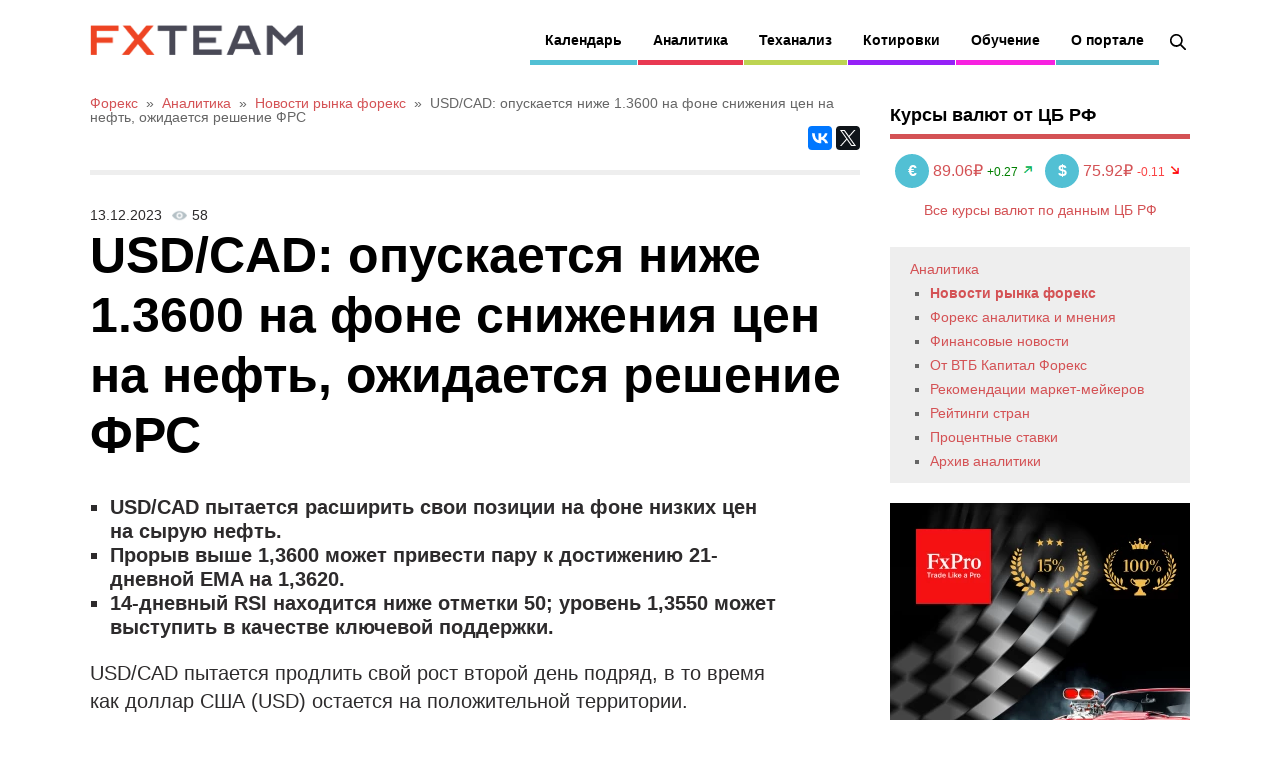

--- FILE ---
content_type: text/html; charset=utf-8
request_url: https://www.fxteam.ru/forex/fxteam-news/275883.html
body_size: 9086
content:
<!DOCTYPE html>
 
<html xmlns="http://www.w3.org/1999/xhtml" lang="ru" class="no-js">
 
 
 
<head prefix="my_namespace: http://ogp.me/ns#">
<meta charset=UTF-8 />
<title>USD/CAD: опускается ниже 1.3600 на фоне снижения цен на нефть, ожидается решение ФРС -  13 декабрь 2023 | Новости рынка Форекс</title>
<meta name="description" content="USD/CAD пытается расширить свои позиции на фоне низких цен на сырую нефть. Прорыв выше 1,3600 может привести пару к достижению 21-дневной EMA на 1,36..." />
<link rel="shortcut icon" href="/favicon.ico?v=2" type="image/x-icon" />
<link rel="apple-touch-icon" href="/apple-touch-icon.png">
<link rel="profile" href="http://gmpg.org/xfn/11" />
<link rel="canonical" href="https://www.fxteam.ru/forex/fxteam-news/275883.html" />
<link rel="amphtml" href="https://www.fxteam.ru/amp/forex/fxteam-news/275883.html" />
<meta name="viewport" content="width=device-width, initial-scale=1">
<meta name="robots" content="noyaca" />
<meta name="robots" content="noodp" />
 
<link rel="stylesheet" href="/combine.php?type=css&files=reset,style,responsive,fxteam,4" type="text/css" media="all" />
 
<script src="//ajax.googleapis.com/ajax/libs/jquery/1.12.4/jquery.min.js"></script>
 
<script>var $ = jQuery.noConflict();</script>
<meta property="og:image" content="https://editorial.fxstreet.com/miscelaneous/image-638380511403601968.png"/>  
<meta property="og:url" content="https://www.fxteam.ru/forex/fxteam-news/275883.html"/>  
<meta property="og:title" content="USD/CAD: опускается ниже 1.3600 на фоне снижения цен на нефть, ожидается решение ФРС -  13 декабрь 2023 | Новости рынка Форекс"/>  
<meta property="og:description" content="USD/CAD пытается расширить свои позиции на фоне низких цен на сырую нефть. Прорыв выше 1,3600 может привести пару к достижению 21-дневной EMA на 1,36..."/>  
<meta property="og:robots" content="index, follow"/>  
<meta property="og:site_name" content="FxTeam"/>  
<meta property="og:locale" content="ru_RU"/>  
<meta property="og:type" content="website"/>  
<meta name="twitter:card" content="summary"/>
<meta name="twitter:site" content="@FxTeamRu"/>
<meta name="twitter:title" content="USD/CAD: опускается ниже 1.3600 на фоне снижения цен на нефть, ожидается решение ФРС -  13 декабрь 2023 | Новости рынка Форекс"/>
<meta name="twitter:description" content="USD/CAD пытается расширить свои позиции на фоне низких цен на сырую нефть. Прорыв выше 1,3600 может привести пару к достижению 21-дневной EMA на 1,36..."/>
<meta name="twitter:image" content="https://editorial.fxstreet.com/miscelaneous/image-638380511403601968.png"/>
<meta name="twitter:url" content="https://www.fxteam.ru/forex/fxteam-news/275883.html"/>

 
<meta name="application-name" content="FxTeam"/>
<meta name="msapplication-TileColor" content="#4d4d4d"/>
<meta name="msapplication-square70x70logo" content="/images/design2014/mobile/tiny.png"/>
<meta name="msapplication-square150x150logo" content="/images/design2014/mobile/square.png"/>
<meta name="msapplication-wide310x150logo" content="/images/design2014/mobile/wide.png"/>
<meta name="msapplication-square310x310logo" content="/images/design2014/mobile/large.png"/>
<meta name="format-detection" content="telephone=no">
 
<script src="https://cdn.onesignal.com/sdks/web/v16/OneSignalSDK.page.js" defer></script>
<script>
window.OneSignalDeferred = window.OneSignalDeferred || [];
OneSignalDeferred.push(function(OneSignal) {
OneSignal.init({
appId: "dd667022-c93d-4406-b8c9-32a727a8acb6",
});
});
</script>
 
<script>(function(w,d,s,l,i){w[l]=w[l]||[];w[l].push({'gtm.start':
new Date().getTime(),event:'gtm.js','cookie_consent':'accepted'});var f=d.getElementsByTagName(s)[0],
j=d.createElement(s),dl=l!='dataLayer'?'&l='+l:'';j.async=true;j.src=
'https://www.googletagmanager.com/gtm.js?id='+i+dl;f.parentNode.insertBefore(j,f);
})(window,document,'script','dataLayer','GTM-WGF6FQL');</script>
 

 
 
 
 
 

 

</head>
<body class="single single-post postid-138 single-format-standard sb-right">
 
<noscript><iframe src="https://www.googletagmanager.com/ns.html?id=GTM-WGF6FQL" height="0" width="0" style="display:none;visibility:hidden"></iframe></noscript>
 

 
<div id="page-wrapper">
 
<div id="header">
 
<div id="logo">
<span class="logo-details">FxTeam</span>
<a href="/">
<img data-src="/images/logos/fxteam.png" src="/images/logos/fxteam.png" width="148" height="60" class="logo lazyload" alt="FxTeam" />
</a>
</div>
 

 
 
 

 
<noindex>
<div id="body-nav" class="nav">
<a href="#menu" class="btn-menu" id="btn_menu">
<span class="icon-menu"></span>
<span class="icon-cancel"></span>
</a>
<div class="search-block">
<a id="search_icon" class="search-icon" href="/search/"></a>
<div id="search-2" class="widget widget_search">
<form method="get" id="searchform" action="/search/">
<input type="text" name="q" id="searchbar" value="" placeholder="Поиск" /><input type="submit" id="searchsubmit" value="Поиск" />
<input name="new" type="hidden" value="1">
</form>
</div>
</div>
<ul id="menu-body-nav-1" class="menu">
<li class="menu-item menu-item-type-taxonomy menu-item-object-category menu-item-has-children menu-item-131 has-sub">
<span class="submenu-button"></span>
<a href="/forex/economic-calendar/">Календарь</a>
<ul class="sub-menu">
 
<li class="menu-item menu-item-type-taxonomy menu-item-object-category menu-item-150"><a href="/forex/economic-calendar/">Экономический</a></li>
<li class="menu-item menu-item-type-taxonomy menu-item-object-category menu-item-150"><a href="/forex/bank-calendar/">Ставки Центробанков</a></li>
<li class="menu-item menu-item-type-taxonomy menu-item-object-category menu-item-150"><a target="_blank" href="https://www.ib-fxpro.com/trading-tools/earnings-calendar?utm_source=fxteam_ru&utm_medium=menu&utm_campaign=calculators">Календарь отчетностей</a></li>
<li class="menu-item menu-item-type-taxonomy menu-item-object-category menu-item-150"><a href="/forex/sessions/">Торговые сессии</a></li>
<li class="menu-item menu-item-type-taxonomy menu-item-object-category menu-item-153"><a href="/forex/currency-box/">Currency box</a>
<div class="menu-item-type-three">
<a href="/forex/currency-box/eur/">EUR</a> | <a href="/forex/currency-box/usd/">USD</a> | <a href="/forex/currency-box/jpy/">JPY</a><br />
<a href="/forex/currency-box/gbp/">GBP</a> | <a href="/forex/currency-box/chf/">CHF</a> | <a href="/forex/currency-box/aud/">AUD</a><br />
<a href="/forex/currency-box/cad/">CAD</a> | <a href="/forex/currency-box/nzd/">NZD</a> | <a href="/forex/currency-box/cny/">CNY</a><br />
<a href="/forex/currency-box/rub/">RUB</a>
</div>
</li>
</ul>
</li>
<li class="red megamenu columns-3 menu-item menu-item-type-taxonomy menu-item-object-category current-post-ancestor current-menu-parent current-post-parent menu-item-has-children menu-item-128 has-sub">
<span class="submenu-button"></span>
<a href="/forex/">Аналитика</a>
<ul class="sub-menu">
<li class="menu-item menu-item-type-custom menu-item-object-custom menu-item-has-children menu-item-184"><a href="#">Эксклюзивно:</a>
<ul class="sub-menu">
<li class="menu-item menu-item-type-taxonomy menu-item-object-category current-post-ancestor current-menu-parent current-post-parent"><a href="/market-news-fxpro/">Обзоры от FxPro</a></li>
<li class="menu-item menu-item-type-taxonomy menu-item-object-category current-post-ancestor current-menu-parent current-post-parent"><a href="/forex/fxteam-news/">Новости рынка форекс</a></li>
<li class="menu-item menu-item-type-taxonomy menu-item-object-category current-post-ancestor current-menu-parent current-post-parent"><a href="/forex/opinion/">Форекс аналитика и мнения</a></li>
<li class="menu-item menu-item-type-taxonomy menu-item-object-category current-post-ancestor current-menu-parent current-post-parent"><a href="/finance/">Финансовые новости</a></li>
<li class="menu-item menu-item-type-taxonomy menu-item-object-category current-post-ancestor current-menu-parent current-post-parent"><a href="/forex/cryptocurrency/">Криптовалюта</a></li>
</ul>
</li>
<li class="menu-item menu-item-type-custom menu-item-object-custom menu-item-has-children menu-item-185"><a href="#">Обзоры:</a>
<ul class="sub-menu">
<li class="menu-item menu-item-type-taxonomy menu-item-object-category current-post-ancestor current-menu-parent current-post-parent"><a href="/forex/vtbforex/">От ВТБ Капитал Форекс</a></li>
<li class="menu-item menu-item-type-taxonomy menu-item-object-category current-post-ancestor current-menu-parent current-post-parent"><a href="/forex/recommendations/">Рекомендации маркет-мейкеров</a></li>
<li class="menu-item menu-item-type-taxonomy menu-item-object-category current-post-ancestor current-menu-parent current-post-parent"><a href="/forex/video/">Видеообзоры</a></li>
 
</ul>
</li>
<li class="menu-item menu-item-type-custom menu-item-object-custom menu-item-has-children menu-item-185"><a href="#">Теханализ:</a>
<ul class="sub-menu">
<li class="menu-item menu-item-type-taxonomy menu-item-object-category current-post-ancestor current-menu-parent current-post-parent"><a href="/forex/recommendations/">Рекомендации</a></li>
<li class="menu-item menu-item-type-taxonomy menu-item-object-category current-post-ancestor current-menu-parent current-post-parent"><a href="/forex/trading-strategy/">Стратегии</a></li>
<li class="menu-item menu-item-type-taxonomy menu-item-object-category current-post-ancestor current-menu-parent current-post-parent"><a href="/forex/technical-analysis/ichimoku/">Ишимоку</a></li>
<li class="menu-item menu-item-type-taxonomy menu-item-object-category current-post-ancestor current-menu-parent current-post-parent"><a href="/forex/cftc/">Настроения рынка</a></li>
</ul>
</li>
</ul>
</li>
<li class="green1 menu-item menu-item-type-taxonomy menu-item-object-category menu-item-has-children menu-item-130 has-sub">
<span class="submenu-button"></span>
<a href="/forex/technical-analysis/">Теханализ</a>
<ul class="sub-menu">
<li class="menu-item menu-item-type-taxonomy menu-item-object-category"><a href="/forex/technical-analysis/">Технический анализ от FxPro</a></li>
<li class="menu-item menu-item-type-taxonomy menu-item-object-category"><a href="/forex/cftc/">Открытые позиции трейдеров</a></li>
<li class="menu-item menu-item-type-taxonomy menu-item-object-category"><a href="/forex/trading-strategy/">Торговые стратегии форекс</a></li>
<li class="menu-item menu-item-type-taxonomy menu-item-object-category"><a href="/forex/review-ecpulse/">Теханализ от ecPulse</a></li>
<li class="menu-item menu-item-type-taxonomy menu-item-object-category"><a href="/forex/technical-analysis/ichimoku/">Ишимоку</a></li>
</ul>
</li>
 
<li class="purple megamenu columns-3 menu-item menu-item-type-taxonomy menu-item-object-category menu-item-has-children menu-item-128 has-sub">
<span class="submenu-button"></span>
<a href="/forex/quotes/">Котировки</a>
<ul class="sub-menu">
<li class="menu-item menu-item-type-custom menu-item-object-custom menu-item-has-children menu-item-184"><a href="/forex/quotes/">Котировки валют</a>
<ul class="sub-menu">
<li class="menu-item menu-item-type-taxonomy menu-item-object-category"><a href="/forex/quotes/">Majors</a></li>
<li class="menu-item menu-item-type-taxonomy menu-item-object-category"><a href="/forex/quotes/#h3_FOREX">Minors</a></li>
<li class="menu-item menu-item-type-taxonomy menu-item-object-category"><a href="/forex/quotes/#h3_FOREXEXT">Exotic</a></li>
<li class="menu-item menu-item-type-taxonomy menu-item-object-category menu-item-153">
<div class="menu-item-type-three" style="padding-left: 10px;">
<a href="/forex/quotes/eurusd/">EURUSD</a> | <a href="/forex/quotes/gbpusd/">GBPUSD</a> | <a href="/forex/quotes/usdjpy/">USDJPY</a><br />
<a href="/forex/quotes/usdrub/">USDRUB</a> | <a href="/forex/quotes/eurrub/">EURRUB</a> | <a href="/forex/quotes/usdcad/">USDCAD</a><br />
</div>
</li>

</ul>
</li>
<li class="menu-item menu-item-type-custom menu-item-object-custom menu-item-has-children menu-item-184"><a href="/forex/quotes/shares/">Котировки акций</a>
<ul class="sub-menu">
<li class="menu-item menu-item-type-taxonomy menu-item-object-category"><a href="/forex/quotes/shares/#h3_USSHARES">США</a></li>
<li class="menu-item menu-item-type-taxonomy menu-item-object-category"><a href="/forex/quotes/shares/#h3_UKSHARES">Британия</a></li>
<li class="menu-item menu-item-type-taxonomy menu-item-object-category"><a href="/forex/quotes/shares/#h3_GERMANSHARES">Германия</a></li>
<li class="menu-item menu-item-type-taxonomy menu-item-object-category"><a href="/forex/quotes/shares/#h3_FRENCHSHARES">Франция</a></li>
<li class="menu-item menu-item-type-taxonomy menu-item-object-category menu-item-153">
<div class="menu-item-type-three" style="padding-left: 10px;">
<a href="/forex/quotes/microsoft/">Microsoft</a> | <a href="/forex/quotes/google/">Google</a> | <a href="/forex/quotes/ibm/">IBM</a><br />
<a href="/forex/quotes/alibaba/">Alibaba</a> | <a href="/forex/quotes/yandex/">Yandex</a> | <a href="/forex/quotes/apple/">Apple</a><br />
</div>
</li>
</ul>
</li>
<li class="menu-item menu-item-type-custom menu-item-object-custom menu-item-has-children menu-item-191">
<ul class="sub-menu">
<li class="menu-item menu-item-type-taxonomy menu-item-object-category"><a href="/forex/cbr-rates/">Курсы валют по данным ЦБ РФ</a></li>
<li class="menu-item menu-item-type-taxonomy menu-item-object-category"><a target="_blank" href="https://www.ib-fxpro.com/trading-tools/calculators/currency-converter?utm_source=fxteam_ru&utm_medium=menu&utm_campaign=calculators">Конвертер валют</a></li>
<li class="menu-item menu-item-type-taxonomy menu-item-object-category"><a target="_blank" href="https://www.ib-fxpro.com/trading-tools/calculators/all-in-one?utm_source=fxteam_ru&utm_medium=menu&utm_campaign=calculators">Калькуляторы</a></li>
<li class="menu-item menu-item-type-taxonomy menu-item-object-category"><a href="https://www.fxteam.ru/forex/currency-box/">Разбор валют</a></li>

<li class="menu-item menu-item-type-taxonomy menu-item-object-category"><a href="/forex/quotes/futures/">Фьючерсы</a>
<div class="menu-item-type-three">
<a href="/forex/quotes/brent/">Нефть Brent</a> | <a href="/forex/quotes/wti/">Нефть WTI</a><br />
</div>
</li>
<li class="menu-item menu-item-type-taxonomy menu-item-object-category"><a href="/forex/quotes/futures/#h3_SPOTINDICES">Индексы</a>
<div class="menu-item-type-three">
<a href="/forex/quotes/dj30_m7/">Dow 30</a> | <a href="/forex/quotes/s%26p500_m7/">S&amp;P 500</a> | <a href="/forex/quotes/germany30/">DAX</a>
</div>
</li>
<li class="menu-item menu-item-type-taxonomy menu-item-object-category"><a href="/forex/quotes/futures/#h3_GOLD">Металлы</a>
<div class="menu-item-type-three">
<a href="/forex/quotes/silver/">Серебро</a> | <a href="/forex/quotes/gold/">Золото</a><br />
</div>
</li>
</ul>
</li>
</ul>
</li>
<li class="pink menu-item menu-item-type-taxonomy menu-item-object-category menu-item-has-children menu-item-155 has-sub">
<span class="submenu-button"></span>
<a href="#">Обучение</a>
<ul class="sub-menu">
<li class="menu-item menu-item-type-taxonomy menu-item-object-category">
<a href="/forex-library/fxteam-forex-library/what-is-forex/">Что такое Форекс</a>
 
</li>
<li class="menu-item menu-item-type-taxonomy menu-item-object-category"><a href="/forex-library/technical-analyse/">Технический анализ</a>
 
</li>
<li class="menu-item menu-item-type-taxonomy menu-item-object-category"><a href="/forex-library/fundamental-analyse/">Фундаментальный анализ</a>
 
</li>
<li class="menu-item menu-item-type-taxonomy menu-item-object-category"><a href="/forex-library/10-mistakes-of-beginners/">10 ошибок новичков</a>
<li class="menu-item menu-item-type-taxonomy menu-item-object-category"><a href="/forex-library/fxteam-forex-library/forex-books/">Книги по форекс</a>
<li class="menu-item menu-item-type-taxonomy menu-item-object-category"><a href="/forex-library/video-lessons/">Видеоуроки форекс</a>
<li class="menu-item menu-item-type-taxonomy menu-item-object-category"><a href="/forex-library/xtrader/">Инструменты трейдера</a>
 
</li>
<li class="menu-item menu-item-type-taxonomy menu-item-object-category"><a href="/forex-library/xtrader/">cTrader</a></li>
</ul>
</li>
 
<li class="greennav3 menu-item menu-item-type-taxonomy menu-item-object-category menu-item-has-children menu-item-157 has-sub">
<span class="submenu-button"></span>
<a href="/about/">О портале</a>
<ul class="sub-menu">
<li class="menu-item menu-item-type-taxonomy menu-item-object-category"><a href="/about/contacts/">Контакты</a></li>
<li class="menu-item menu-item-type-taxonomy menu-item-object-category"><a href="/about/analysts/">Авторы</a></li>
<li class="menu-item menu-item-type-taxonomy menu-item-object-category"><a href="/pressa/rss-xml-exports/">Потоки данных RSS/XML</a></li>
<li class="menu-item menu-item-type-taxonomy menu-item-object-category"><a href="/about/map/">Карта сайта</a></li>
<li class="menu-item menu-item-type-taxonomy menu-item-object-category"><a href="/pressa/disclaimer/">Ограничение ответственности</a></li>
<li class="menu-item menu-item-type-taxonomy menu-item-object-category"><a href="/about/app-privacy-statement/">Политика конфиденциальности</a></li>
</ul>
</li>
</ul>
</div>
</noindex>
 

</div>
 

 
<div id="content-wrapper">

 
<div id="content">

 
<div class="padder">

<div class="through path">		<ol itemscope itemtype="https://schema.org/BreadcrumbList">
			<li itemprop="itemListElement" itemscope itemtype="https://schema.org/ListItem">
			<a itemprop="item" href="/" class="special"><span itemprop="name">Форекс</span></a>
			<meta itemprop="position" content="1" />
		</li>&nbsp;&raquo;&nbsp;
			<li itemprop="itemListElement" itemscope itemtype="https://schema.org/ListItem">
							<a itemscope itemtype="https://schema.org/WebPage" itemprop="item" itemid="/forex/" href="/forex/" class="special"><span itemprop="name">Аналитика</span></a>
							<meta itemprop="position" content="2" />
						</li>&nbsp;&raquo;&nbsp;<li itemprop="itemListElement" itemscope itemtype="https://schema.org/ListItem">
										<a itemscope itemtype="https://schema.org/WebPage" itemprop="item" itemid="/forex/fxteam-news/" href="/forex/fxteam-news/" id="path304"><span itemprop="name">Новости рынка форекс</span></a>
										<meta itemprop="position" content="2" />
									</li>&nbsp;&raquo;&nbsp;<li itemprop="itemListElement" itemscope itemtype="https://schema.org/ListItem">
												<span itemprop="name">USD/CAD: опускается ниже 1.3600 на фоне снижения цен на нефть, ожидается решение ФРС</span>
												<meta itemprop="position" content="3" />
											</li>
		</ol></div>


 
<div class="post-meta">
 
 
<div class="meta-share">
 
<script async src="//yastatic.net/es5-shims/0.0.2/es5-shims.min.js"></script>
<script async src="//yastatic.net/share2/share.js"></script>
<div class="ya-share2" data-services="vkontakte,facebook,gplus,twitter" data-counter=""></div>
</div>
 
</div>
 

 
<div id="post-content">
 
<div class="clear"></div>
 

 

 



<div class="date">13.12.2023<span class="post-views">58</span></div>
<div class="newstitle"><h1 class="h1cat33">USD/CAD: опускается ниже 1.3600 на фоне снижения цен на нефть, ожидается решение ФРС</h1></div>


 

<div class="news-content"><ul> 	<li><strong>USD/CAD пытается расширить свои позиции на фоне низких цен на сырую нефть.</strong></li> 	<li><strong>Прорыв выше 1,3600 может привести пару к достижению 21-дневной EMA на 1,3620.</strong></li> 	<li><strong>14-дневный RSI находится ниже отметки 50; уровень 1,3550 может выступить в качестве ключевой поддержки.</strong></li> </ul>  <p>USD/CAD пытается продлить свой рост второй день подряд, в то время как доллар США (USD) остается на положительной территории. Снижение цен на сырую нефть усиливает понижательное давление на канадский доллар (CAD). Пара USD/CAD торгуется c повышением около 1,3590 во время европейской сессии в среду.</p>  <p>Ключевым барьером для пары USD/CAD является психологический уровень 1,3600. Прорыв выше этого уровня может вдохновить быков по паре USD/CAD на тестирование&nbsp;21-дневной экспоненциальной скользящей средней (EMA) на 1,3620, затем 38,2% уровня коррекции Фибоначчи на 1,3840 перед основным сопротивлением на 1,3650.</p>  <p>Технический индикатор Moving Average Convergence Divergence (MACD) для пары USD/CAD сигнализирует о потенциальном развороте бычьего тренда. Линия MACD лежит ниже центральной линии и растет выше сигнальной линии. Последнее&nbsp;говорит о том, что краткосрочная скользящая средняя набирает силу по отношению к более долгосрочной скользящей средней, что указывает на переход к положительному импульсу в паре.</p>  <p>Однако анализ указывает на &quot;голубиные&quot; настроения в паре USD/CAD, а 14-дневный индекс относительной силы (RSI) находится ниже 50. Это означает слабость пары, и она может потерять позиции. Упомянутые уровни поддержки, включая основной уровень около 1,3550 и психологическую поддержку на 1,3500, являются важными ориентирами для наблюдения.</p>  <p>Если пара USD/CAD пробьется ниже последнего, она может столкнуться с дальнейшим медвежьим давлением, потенциально направляясь к области минимума предыдущей недели 1.3480.</p><p><a target="_blank" href="https://www.promo-fxproru.com/x2-bonus-promo?my_language=ru&utm_source=fxteam&utm_medium=banner&utm_campaign=broker1"><img src="/images/banner/x2-bonus-promo/1110x178-1.png"></a></p>  <h2 class="fxs_headline_medium">USD/CAD: дневной график</h2>  <p><img src="https://editorial.fxstreet.com/miscelaneous/image-638380511403601968.png" ></p>    <p>&nbsp;</p><p>Трейдерам FxPro доступно бесплатное <a target="_blank" href="https://www.ib-fxpro.com/help-section/education?utm_source=fxteam_ru&utm_medium=text&utm_campaign=suffix">интерактивное обучение торговле на финансовых рынках</a>. Это интересно!</p><p class="telegram-channel">
					<img alt="Аналитика FxTeam в Telegram" src="/i/telegram-logo.png" width="30">
					<a target="_blank" href="https://t.me/fxteamru">Аналитика FxTeam</a> в Telegram – читайте новости и аналитику первыми!
					</p></div> 
<script type="application/ld+json">
{
	"@context": "http://schema.org",
	"@type": "NewsArticle",
	"headline": "USD/CAD: опускается ниже 1.3600 на фоне снижения цен на нефть, ожидается решение ФРС",
	"author": {
		"@type": "Person",
		"name": "FxTeam"
	},
	"datePublished": "2023-12-13T00:00:00+03:00",
	"articleSection": "Новости рынка Форекс",
	"articleBody": " 	USD/CAD пытается расширить свои позиции на фоне низких цен на сырую нефть. 	Прорыв выше 1,3600 может привести пару к достижению 21-дневной EMA на 1,3620. 	14-дневный RSI находится ниже отметки 50; уровень 1,3550 может выступить в качестве ключевой поддержки.   USD/CAD пытается продлить свой рост второй день подряд, в то время как доллар США (USD) остается на положительной территории. Снижение цен на сырую нефть усиливает понижательное давление на канадский доллар (CAD). Пара USD/CAD торгуется c повышением около 1,3590 во время европейской сессии в среду.  Ключевым барьером для пары USD/CAD является психологический уровень 1,3600. Прорыв выше этого уровня может вдохновить быков по паре USD/CAD на тестирование 21-дневной экспоненциальной скользящей средней (EMA) на 1,3620, затем 38,2% уровня коррекции Фибоначчи на 1,3840 перед основным сопротивлением на 1,3650.  Технический индикатор Moving Average Convergence Divergence (MACD) для пары USD/CAD сигнализирует о потенциальном развороте бычьего тренда. Линия MACD лежит ниже центральной линии и растет выше сигнальной линии. Последнее говорит о том, что краткосрочная скользящая средняя набирает силу по отношению к более долгосрочной скользящей средней, что указывает на переход к положительному импульсу в паре.  Однако анализ указывает на \"голубиные\" настроения в паре USD/CAD, а 14-дневный индекс относительной силы (RSI) находится ниже 50. Это означает слабость пары, и она может потерять позиции. Упомянутые уровни поддержки, включая основной уровень около 1,3550 и психологическую поддержку на 1,3500, являются важными ориентирами для наблюдения.  Если пара USD/CAD пробьется ниже последнего, она может столкнуться с дальнейшим медвежьим давлением, потенциально направляясь к области минимума предыдущей недели 1.3480.  USD/CAD: дневной график       "
}
</script>





<script type="text/javascript">
$(function() {
$.post("/files/scripts/news_hits.php?id=275883");
/*
$.get("/files/scripts/trading_img.php?id=275883", function(data) {
var data1 = $.parseJSON(data);
if (0 == $("#post-content .news-content p:nth-of-type(5)").length) {
$("#post-content .news-content").append(data1.res);
}
else {
$(data1.res).insertAfter("#post-content .news-content p:nth-of-type(5)");
}
});
*/
});
</script>
<div class="news-daily-polls1">
<div id="daily_news_polls" class="news-daily-polls">
<div class="widgettitle">Опрос</div>
</div>
</div>
<script type="text/javascript">
function refresh_poll_content() {
$.ajax({
url : '/daily_poll.php',
type: 'GET',
success: function(data) {
var res = JSON.parse(data);
$("div#daily_news_polls").html(res.daily_news_polls);
$("input[name=answer]").click(function(data) {
send_widget_polls();
});
}
});
}
function send_widget_polls() {
$("div#daily_news_polls_spinner").show();
$.post('/daily_poll.php', $("#widget_polls").serialize(), function(data) {
var res = JSON.parse(data);
$("div#daily_news_polls").html(res.daily_news_polls);
// refresh_poll_content();
});
}
$(document).ready(function(){
"use strict";
refresh_poll_content();
});
</script>


		<div class="page-rating">		<link rel="stylesheet" href="/js/jquery-bar-rating/themes/fontawesome-stars-o.css">
		<script src="/js/jquery-bar-rating/jquery.barrating.min.js"></script>
		<select id="pagerating">
			<option value="1">1</option>
			<option value="2">2</option>
			<option value="3">3</option>
			<option value="4">4</option>
			<option value="5">5</option>
		</select>
		<span id="page_rating_value" class="page-rating-value"></span>
		<script type="text/javascript">
		$(function() {
			$("#pagerating").barrating({
				theme: "fontawesome-stars-o",
				showSelectedRating: true,
				initialRating: 5,
				onSelect: function(value, text, event) {
					$.post("/page_rate.php", {url: window.location.pathname, rating: value}).done(function(data) {
						var chkjson = $.parseJSON(data);
						var res_query = chkjson.res;
						var res_out = chkjson.out;
						if (1 == res_query) {
							$('#page_rating_value').text(res_out + " Спасибо за вашу оценку");
						}
					});
				}
			});
		});
		</script>
		</div>
<div style="clear: both;"></div>
<br /><br />

 


 




</div>
 

</div>
 
</div>
 

 
<noindex>
<div id="sidebar">
 
 

<div class="widget widget_recent_entries widget_right_banner" style="margin:10px 0 20px;float:none;">
<div class="widgettitle" style="margin-bottom: 0;">Курсы валют от ЦБ РФ</div>
<div id="cbr_sidebar"></div>
<script type="text/javascript">
$(document).ready(function(){
"use strict";
$.ajax({
url : '/eurusdquotes.php',
type: 'GET',
success: function(data){
var res = JSON.parse(data);
$("div#cbr_sidebar").html(res.cbrsidebar);
}
});
});
</script>
</div>

 
			<div class="sub_menu" id="submenu">
				<ul class="vertnav">
					<li class="level1" style="list-style-image:none;list-style-type:none;margin-left:10px;">
						<a href="/forex/">Аналитика</a>
						<ul>
											<li class="level2 curr"><a href="/forex/fxteam-news/">Новости рынка форекс</a></li>				<li class="level2"><a href="/forex/opinion/">Форекс аналитика и мнения</a></li>				<li class="level2"><a href="/finance/">Финансовые новости</a></li>				<li class="level2"><a href="/forex/gutabank-review/">От ВТБ Капитал Форекс</a></li>				<li class="level2"><a href="/forex/recommendations/">Рекомендации маркет-мейкеров</a></li>				<li class="level2"><a href="/forex/country-ratings/">Рейтинги стран</a></li>				<li class="level2"><a href="/forex/cb-rates/">Процентные ставки</a></li>				<li class="level2"><a href="/forex/analytic-archive/archive-info/">Архив аналитики</a></li>
						</ul>
					</li>
				</ul>
			</div>


<div class="widget widget_recent_entries widget_right_banner" style="font-size: 16px; text-align: center; margin: 20px 0 25px; float: none;">
<a target="_blank" href="https://www.promo-fxproru.com/x2-bonus-promo?my_language=ru&utm_source=fxteam&utm_medium=banner&utm_campaign=broker1">
<picture>
<source id="widget_right_banner_img1" type="image/webp" srcset="/images/banner/x2-bonus-promo/300x600-1.webp">
<source id="widget_right_banner_img2" type="image/png" srcset="/images/banner/x2-bonus-promo/300x600-1.png">
<img id="widget_right_banner_img" data-src="/images/banner/x2-bonus-promo/300x600-1.png" alt="удвой" class="lazyload">
</picture>
</a>
<script type="text/javascript">
$(document).ready(function(){
var img_rnd = Math.floor(Math.random() * 4) + 1;
/*if (img_rnd > 500)*/
{
$("#widget_right_banner_img").attr("data-src", "/images/banner/x2-bonus-promo/300x600-"+img_rnd+".png");
$("#widget_right_banner_img1").attr("srcset", "/images/banner/x2-bonus-promo/300x600-"+img_rnd+".webp");
$("#widget_right_banner_img2").attr("srcset", "/images/banner/x2-bonus-promo/300x600-"+img_rnd+".png");
$("#widget_right_banner_link").attr("href", "https://www.promo-fxproru.com/x2-bonus-promo?my_language=ru&utm_source=fxteam&utm_medium=banner&utm_campaign=broker1");
}
});
</script>
</div>

 
<div class="widget widget_recent_entries widget_right_banner" style="margin:20px 0 25px;float:none;text-align:center;">
 
<a id="tg_1" target="_blank" href="https://t.me/FxTeamRu"><img data-src="/i/fxteamru-telegram.png" alt="FxTeamRu Telegram канал" class="lazyload"></a>
 
</div>
 

<div id="banner_sidebar" class="widget widget_recent_entries widget_right_banner" style="margin:10px 0 20px;float:none;clear:both;">
 
 
 
 
 
</div>
<script type="text/javascript">
$(document).ready(function(){
/*
var banner_rnd = Math.floor(Math.random() * 10) + 1;
if (banner_rnd > 5) {
$("#banner_sidebar_1").hide();
$("#banner_sidebar_2").show();
}
*/
});
/*
var gads = '<script async src="\/\/pagead2.googlesyndication.com\/pagead\/js\/adsbygoogle.js"><\/script><ins class="adsbygoogle" style="display:inline-block;width:300px;height:250px" data-ad-client="ca-pub-3634985882759613" data-ad-slot="4610369682"><\/ins><script>(adsbygoogle = window.adsbygoogle || []).push({});<\/script>';
$(document).ready(function(){
"use strict";
$.ajax({
url : '/advimginner.php',
type: 'GET',
success: function(data){
var res = JSON.parse(data);
$("div#banner_sidebar").html(res.banner);
if (1 == res.random) {
var banner_rnd = Math.floor(Math.random() * 10) + 1;
if (banner_rnd > 5) {
$("#banner_sidebar_1").hide();
$("#banner_sidebar_2").show();
}
}
else {
var banner_rnd = Math.floor(Math.random() * 10) + 1;
if (banner_rnd > 5) {
$("div#banner_sidebar").html(gads);
}
}
}
});
});
*/
</script>

				<div class="widget widget_recent_entries widget_right_banner" style="margin:10px 0 20px;float:none;">
					<div class="widgettitle" style="margin-bottom: 0;">Последние новости раздела</div>					<span class="lnitem" style="display: block; margin: 10px 0; line-height: 18px;">23.01.2026 <a href="/forex/fxteam-news/298263.html">Фондовый рынок, Daily history за 22 января 2026 г.</a></span>					<span class="lnitem" style="display: block; margin: 10px 0; line-height: 18px;">23.01.2026 <a href="/forex/fxteam-news/298262.html">Валютный рынок, Daily history за 22 января 2026 г.</a></span>					<span class="lnitem" style="display: block; margin: 10px 0; line-height: 18px;">23.01.2026 <a href="/forex/fxteam-news/298264.html">Сырьевой рынок, Daily history за 22 января 2026 г.</a></span>					<span class="lnitem" style="display: block; margin: 10px 0; line-height: 18px;">22.01.2026 <a href="/forex/fxteam-news/298252.html">Фондовый рынок, Daily history за 21 января 2026 г.</a></span>					<span class="lnitem" style="display: block; margin: 10px 0; line-height: 18px;">22.01.2026 <a href="/forex/fxteam-news/298251.html">Валютный рынок, Daily history за 21 января 2026 г.</a></span></div><div id="smi2adblock" class="widget widget_recent_entries" style="margin:10px 0 20px;">
	<div id="smi2adblock_81445"></div>
	<script type="text/javascript">
	(function() {
		setTimeout(function(){
			var sc = document.createElement('script'); sc.type = 'text/javascript'; sc.async = true;
			sc.src = '//news.net.finam.ru/data/js/81445.js'; sc.charset = 'utf-8';
			var s = document.getElementsByTagName('script')[0]; s.parentNode.insertBefore(sc, s);
		}, 3000);
	}());
	</script>
</div>

 

 


 
 



 
</div>
</noindex>
 

<div class="clear"></div>

</div>
 

 

 
<div id="copyright">Copyright &copy; 2001 - 2024 Информационно-аналитический портал FxTeam.</div>
 
<div id="counters" class="counters"></div>
<script type="text/javascript" src="/js/tools/script.js?v=2"></script>
<script type="text/javascript">
jQuery(document).ready(function(){
var disclaimer_html = get_disclaimer_html();
$(disclaimer_html).insertAfter("#counters");
});
</script>
 
<script type="text/javascript">
var _header = $('#header');
_offsetNav = 0;
if($(_header).length) {
_offsetNav = _header.offset().top;
}
$(window).scroll(function(){
if ($(window).scrollTop()>_offsetNav){
_header.addClass('header-sticky');
} else {
if (_header.hasClass('header-sticky')){
_header.removeClass('header-sticky');
}
}
});
jQuery(document).ready(function(){
if ($(window).scrollTop()>_offsetNav){
if (!_header.hasClass('header-sticky')){
_header.addClass('header-sticky');
}
}
});
</script>


<script src="/js/lazysizes.min.js" async></script>

</div>
 
 


 

 
<script type="text/javascript" src="/combine.php?type=js&files=cookies,custom,totop,touchswipe,4"></script>
 
 
<script type='text/javascript'>
/* <![CDATA[ */
var gp_script = {"navigationText":"Навигация","emptySearchText":"Пожалуйста, укажите, что хотите найти"};
/* ]]> */
</script>
 
<link rel="stylesheet" href="/css/design2014/fonts/font-awesome/css/font-awesome.min.css" type="text/css" media="all" />
<link rel="preload" as="style" href="https://fonts.googleapis.com/css?family=Roboto" />
 
<script type="text/javascript">
var ttsmi2_data = { siteid: 41262, count: 'site' };
(function() {
setTimeout(function(){
var sc = document.createElement('script'); sc.type = 'text/javascript'; sc.async = true;
sc.src = '//target.smi2.net/client/target.js';
var s = document.getElementsByTagName('script')[0]; s.parentNode.insertBefore(sc, s);
}, 2000);
}());
</script>

<script type="text/javascript" src="/_Incapsula_Resource?SWJIYLWA=719d34d31c8e3a6e6fffd425f7e032f3&ns=2&cb=601144048" async></script></body>
</html>
